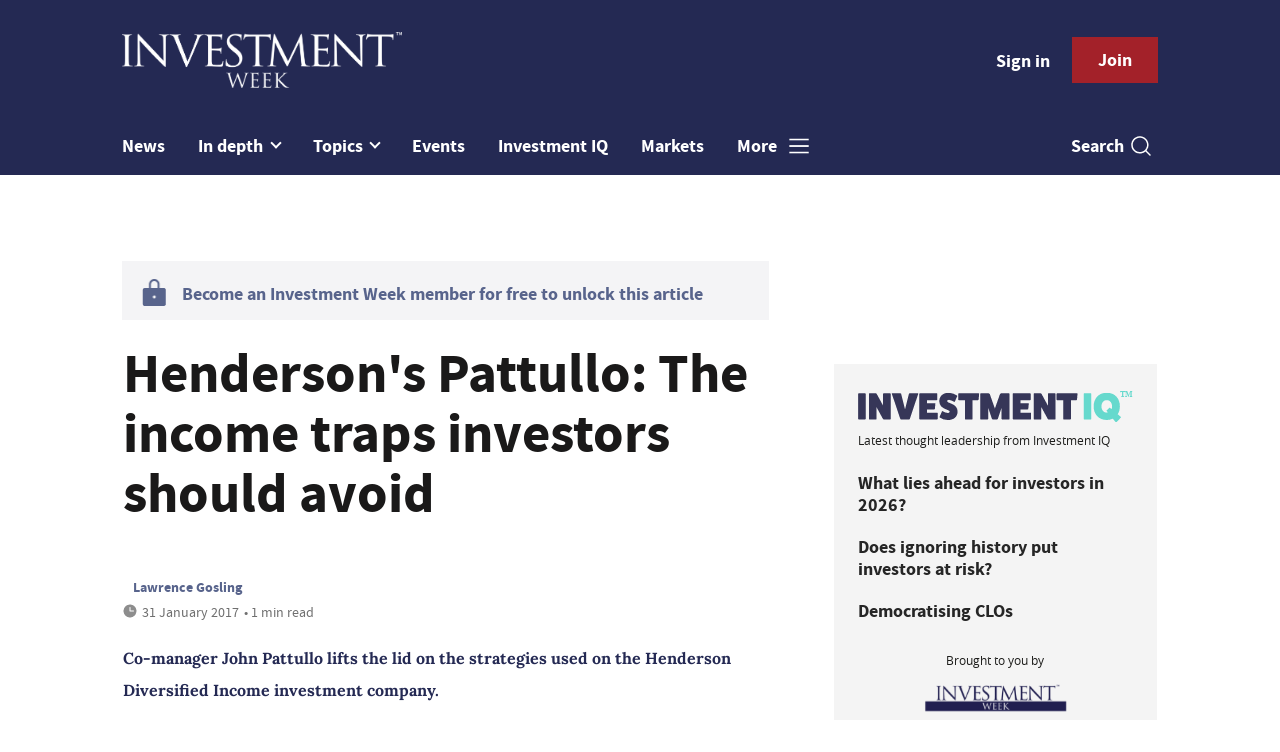

--- FILE ---
content_type: text/html; charset=utf-8
request_url: https://www.investmentweek.co.uk/investment-week/interview/3003669/hendersons-pattullo-income-traps-investors-avoid
body_size: 11351
content:
<!DOCTYPE html>
<html lang="en">
<head>
    <meta name="Powered By" content="Kreatio Platform" />
  <link rel="canonical" href="https://www.investmentweek.co.uk/investment-week/interview/3003669/hendersons-pattullo-income-traps-investors-avoid"/>
  



	<script>
		universal_variable_string = '{"page":{"url":"https://www.investmentweek.co.uk/investment-week/interview/3003669/hendersons-pattullo-income-traps-investors-avoid","title":"Henderson\u0026#39;s Pattullo: The income traps investors should avoid","description":"Co-manager John Pattullo lifts the lid on the strategies used on the Henderson Diversified Income investment company.  ","type":"article","category":"bonds","premain":"investment","parentcategory":"investment","id":"3003669","environment":"live","site":"Investment Week","platform":"Desktop","subtype":null},"content":{"article":"interview","source":"Investment Week","author":"lawrence-gosling","medium":"video","published":"2017-01-31T16:19:00+00:00","tag":["henderson-diversified-income","fund-manager-views","high-yield","investment-grade-bonds","secured-loans"],"image":null,"restriction":"default","barrier":"yes","content_word_count":30}}';
	</script>


    <!-- Start SourcePoint Script -->
    <script>
        !function () { var e = function () { var e, t = "__tcfapiLocator", a = [], n = window; for (; n;) { try { if (n.frames[t]) { e = n; break } } catch (e) { } if (n === window.top) break; n = n.parent } e || (!function e() { var a = n.document, r = !!n.frames[t]; if (!r) if (a.body) { var i = a.createElement("iframe"); i.style.cssText = "display:none", i.name = t, a.body.appendChild(i) } else setTimeout(e, 5); return !r }(), n.__tcfapi = function () { for (var e, t = arguments.length, n = new Array(t), r = 0; r < t; r++)n[r] = arguments[r]; if (!n.length) return a; if ("setGdprApplies" === n[0]) n.length > 3 && 2 === parseInt(n[1], 10) && "boolean" == typeof n[3] && (e = n[3], "function" == typeof n[2] && n[2]("set", !0)); else if ("ping" === n[0]) { var i = { gdprApplies: e, cmpLoaded: !1, cmpStatus: "stub" }; "function" == typeof n[2] && n[2](i) } else a.push(n) }, n.addEventListener("message", (function (e) { var t = "string" == typeof e.data, a = {}; try { a = t ? JSON.parse(e.data) : e.data } catch (e) { } var n = a.__tcfapiCall; n && window.__tcfapi(n.command, n.version, (function (a, r) { var i = { __tcfapiReturn: { returnValue: a, success: r, callId: n.callId } }; t && (i = JSON.stringify(i)), e.source.postMessage(i, "*") }), n.parameter) }), !1)) }; "undefined" != typeof module ? module.exports = e : e() }();
    </script>

    <script>
        window._sp_ = {
            config: {
                accountId: 1649,
                baseEndpoint: 'https://spcmp.investmentweek.co.uk',
            }
        }

    </script>
    <script src="https://spcmp.investmentweek.co.uk/wrapperMessagingWithoutDetection.js"></script>
    <!-- End SourcePoint Script -->
  <!-- Google Tag Manager -->
  <script>(function(w,d,s,l,i){w[l]=w[l]||[];w[l].push({'gtm.start':
          new Date().getTime(),event:'gtm.js'});var f=d.getElementsByTagName(s)[0],
      j=d.createElement(s),dl=l!='dataLayer'?'&l='+l:'';j.async=true;j.src=
      'https://www.googletagmanager.com/gtm.js?id='+i+dl;f.parentNode.insertBefore(j,f);
  })(window,document,'script','dataLayer','GTM-N4ZFCM4');</script>
  <!-- End Google Tag Manager -->
    <link rel="syndication-source" href="/investment-week/interview/3003669/hendersons-pattullo-income-traps-investors-avoid" >
  <link rel="original-source" href="/investment-week/interview/3003669/hendersons-pattullo-income-traps-investors-avoid" >
<meta http-equiv="Content-Type" content="text/html;charset=utf-8">
<meta http-equiv="X-UA-Compatible" content="IE=Edge">
<meta name="viewport" content="width=device-width, initial-scale=1.0">
<meta name="format-detection" content="telephone=no">
<meta name="HandheldFriendly" content="True">
  <meta name="google-site-verification" content="dBQgJjCn1D3XyBJ35UIYzLXrDUDJAqChZfC6UzCpSDI" />





<title>Henderson&#39;s Pattullo: The income traps investors should avoid</title>
  <meta name="description" content="Co-manager John Pattullo lifts the lid on the strategies used on the Henderson Diversified Income investment company.  "></meta>
  <meta name="keywords" content="HENDERSON DIVERSIFIED INCOME, fund manager views, high yield, investment grade bonds, secured loans"></meta>
<meta name="generator" content="Kreatio Platform"/>

  <meta name="DCSext.topics" content="henderson-diversified-income;fund-manager-views;high-yield;investment-grade-bonds;secured-loans">
  <meta property="article:modified_time" content="2019-08-08T16:41:26+01:00" >
  <meta property="article:published_time" content="2017-01-31T16:19:00+00:00">
  <meta name="news_keywords" content="Bonds ,HENDERSON DIVERSIFIED INCOME,fund manager views,high yield,investment grade bonds,secured loans">
	<meta http-equiv="Set-Cookie" content="last_visited_page=/investment-week/interview/3003669/hendersons-pattullo-income-traps-investors-avoid;path=/;expires=2026-01-19 02:25:22 +0000;domain=.investmentweek.co.uk;">
    <meta http-equiv="Set-Cookie" content="last_visited_page=/investment-week/interview/3003669/hendersons-pattullo-income-traps-investors-avoid;path=/;expires=2026-01-19 02:25:22 +0000;domain=.investmentweek.co.uk;">

<link href="//assets.kreatio.net/iw_redesign/png/favicons/apple-touch-icon.png" rel="apple-touch-icon" sizes="57x57">
<link href="//assets.kreatio.net/iw_redesign/png/favicons/apple-touch-icon-76x76.png" rel="apple-touch-icon" sizes="76x76">
<link href="//assets.kreatio.net/iw_redesign/png/favicons/apple-touch-icon-120x120.png" rel="apple-touch-icon" sizes="120x120">
<link href="//assets.kreatio.net/iw_redesign/png/favicons/apple-touch-icon-152x152.png" rel="apple-touch-icon" sizes="152x152">
<link href="//assets.kreatio.net/iw_redesign/png/favicons/apple-touch-icon-180x180.png" rel="apple-touch-icon" sizes="180x180">
<link href="//assets.kreatio.net/iw_redesign/png/favicons/icon-hires.png" rel="icon" sizes="192x192">
<link href="//assets.kreatio.net/iw_redesign/png/favicons/icon-normal.png" rel="icon" sizes="128x128">
<link href="//assets.kreatio.net/iw_redesign/png/favicons/32x32.ico" rel="shortcut icon" type="image/png">
<meta name="msapplication-TileImage" content="https://www.investmentweek.co.uk/png/favicons/mstile-144x144.png?100518">
<meta name="msapplication-TileColor" content="#171864">
<meta property="og:title" content="Henderson's Pattullo: The income traps investors should avoid ">
<meta property="og:type" content="article">
<meta property="og:url" content="https://www.investmentweek.co.uk/investment-week/interview/3003669/hendersons-pattullo-income-traps-investors-avoid">
  <meta property="og:image" content="https://assets.incisivemedia.com/production/iw/images/branding_logo.png">
<meta property="og:site_name" content="//www.investmentweek.co.uk/">
  <meta property="og:description" content="Co-manager John Pattullo lifts the lid on the strategies used on the Henderson Diversified Income investment company.  ">
  <meta name="fb:page_id" content="212287825451215" />  <meta name="fb:admins" content="100001971861289" />  <meta name="twitter:card" content="summary_large_image" />  <meta name="twitter:domain" content="//www.investmentweek.co.uk/" />  <meta name="twitter:url" content="https://www.investmentweek.co.uk/investment-week/interview/3003669/hendersons-pattullo-income-traps-investors-avoid" />  <meta name="twitter:image" content="https://assets.incisivemedia.com/production/iw/images/branding_logo.png" />  <meta name="twitter:description" content="Co-manager John Pattullo lifts the lid on the strategies used on the Henderson Diversified Income investment company." />  <meta itemprop="description" content="Co-manager John Pattullo lifts the lid on the strategies used on the Henderson Diversified Income investment company.  ">
  <meta itemprop="image" content="https://assets.incisivemedia.com/production/iw/images/branding_logo.png">
<link rel="preconnect" href="https://assets.kreatio.net/iw_redesign">
<link rel="preconnect" href="https://www.incisive-events.com">
<link rel="preconnect" href="https://www.google-analytics.com">
<link rel="preconnect" href="https://www.googletagservices.com">
<link rel="preconnect" href="https://tpc.googlesyndication.com">
<link rel="preconnect" href="https://adservice.google.com">
<link rel="preconnect" href="https://adservice.google.co.uk">
<link rel="preconnect" href="https://js-agent.newrelic.com">
<link rel="preconnect" href="https://bam.nr-data.net">
<link rel="preconnect" href="https://d1l6p2sc9645hc.cloudfront.net">
<link rel="preconnect" href="https://data.gosquared.com">
<link rel="preconnect" href="https://data2.gosquared.com">
<link rel="preconnect" href="https://script.crazyegg.com">
<link rel="preconnect" href="https://cdn.adsafeprotected.com">
<link rel="preconnect" href="https://static.adsafeprotected.com">
<link rel="preconnect" href="https://pixel.adsafeprotected.com">
<link rel="preconnect" href="https://fw.adsafeprotected.com">
<link rel="preconnect" href="https://s0.2mdn.net">
<link rel="preconnect" href="https://asset.pagefair.com">
<link rel="preconnect" href="https://asset.pagefair.net">
<link rel="preconnect" href="https://stats.pagefair.com">
<link rel="preconnect" href="https://securepubads.g.doubleclick.net">
<link rel="preconnect" href="https://stats.g.doubleclick.net">
<link rel="preconnect" href="https://tag.onscroll.com">


    <link href="//assets.investmentweek.co.uk/cdn/ux2021/live/investment-week/styles/styles.css" media="all" rel="stylesheet" type="text/css">
  <link rel="stylesheet" media="all" href="https://assets.kreatio.net/iw_redesign/application-9c7fc8228116ec6cba2ea80a3df0ffab49d4c98ea4184697de68b91a5c25cc45.css">

  <script>
    (function(H){H.className=H.className.replace(/\bno-js\b/,'')})(document.documentElement);
    (function(H){H.className=H.className.replace(/\bno-svg\b/,'')})(document.documentElement);
</script>

  <script src="https://assets.investmentweek.co.uk/cdn/ux2021/live/investment-week/scripts/jquery.min.js"></script>

  <script src='//assets.investmentweek.co.uk/cdn/ux2021/javascript/live/investment_week/javascript-investment_week.head.min.js'></script>

    <script src="//assets.investmentweek.co.uk/cdn/ux2021/live/investment-week/scripts/function.js"></script>
    <script src="//assets.investmentweek.co.uk/cdn/ux2021/live/investment-week/scripts/tracking.js"></script>
</head>
<body >
<!-- Google Tag Manager (noscript) -->
<noscript><iframe src="https://www.googletagmanager.com/ns.html?id=GTM-N4ZFCM4"
                  height="0" width="0" style="display:none;visibility:hidden"></iframe></noscript>
<!-- End Google Tag Manager (noscript) -->
<div itemscope itemtype="http://schema.org/Article" id="wrapper">
  <div id="rdm-above-header"></div>
  <div class="site-topper-ad">
  <div id="rdm-site-topper"></div>
</div>
<div id="rdm-wallpaper" class="ad-slot-wallpaper"></div>
<div id="rdm-above-login-buttons-one"></div>
<div id="rdm-above-login-buttons-two"></div>
  <!-- Component :: Header-User-Login--> 
<div class="top_header bhide-768">
  <div class="container-fluid">
    <span class="logo">
      <a href="/">
          <img alt="investment_logo" src="https://assets.kreatio.net/iw_redesign/svg/iw22-logo.svg" width="280">
      </a>
    </span>
    <div class="login_bar" id="login">
      <a href="/userlogin" class="btn btn-link signin">
        Sign in</a>
      <a href="https://www.investmentweek.co.uk/join" class="btn btn-primary" role="button" aria-pressed="true">Join</a>
    </div>
    <div class="logged_bar" id="user" style="display: none">
      <a href="/manage_account#myaccount" class="user-info"></a>
      <ul class="header-tools-content individual" style="display: none">
        <li>
          <ul class="user-menu">
            <li><a class="account-user-link" title="Newsletters" href="/manage_account#myaccount">My account</a>
            </li>
            <li><a class="sign-out-user-link" title="Sign out" href="/logout">Sign out</a></li>
          </ul>
        </li>
      </ul>
      <ul class="header-tools-content institutional" style="display: none;">
        <li>
          <div class="corporate-menu-information">
            <p class="corporate-menu-information-introduction">You are currently
              accessing Investment Week via your
              Enterprise account.</p>
            <p>If you already have an account please use the link below to
              <a title="Sign in" href="https://www.investmentweek.co.uk/userlogin">sign in</a>.</p>
            <p>If you have any problems with your access or would like to request an individual access account please
              contact our customer service team.</p>
            <p>Phone: <a href="tel:+441858438800">+44 (0) 1858 438800</a></p>
            <p>Email: <a href="/cdn-cgi/l/email-protection#d3b0a6a0a7bcbeb6a1a0b6a1a5bab0b6a093babdb0baa0baa5b6beb6b7bab2fdb0bcbe"><span class="__cf_email__" data-cfemail="bbd8cec8cfd4d6dec9c8dec9cdd2d8dec8fbd2d5d8d2c8d2cdded6dedfd2da95d8d4d6">[email&#160;protected]</span></a></p>
          </div>

          <ul class="user-menu">
            <li><a class="sign-in-user-link" title="Sign in" href="/userlogin">Sign in</a></li>
          </ul>
        </li>
      </ul>
    </div>
  </div>
</div>


  <!-- Component :: Header-Main-Navigation--> 
<nav class="navbar navbar-default navbar-trans navbar-expand-lg sticky-menu">
  <div class="container-fluid search-dropdown">
    <div class="bshow-768">
  <div class="nav-logo">
    <a href="/">
        <img alt="logo" src="https://assets.kreatio.net/iw_redesign/svg/iw22-logo.svg" width="160">
    </a>
  </div>
</div>
<div class="menu-right">
  <div class="mobile-search">
    <ul>
      <li class="nav-item dropdown">
        <a class="nav-link dropdown-toggle search-icon-dropdown" href="#" role="button" data-toggle="dropdown" aria-haspopup="true" aria-expanded="false">
            <span><img alt="logo" src="https://assets.kreatio.net/iw_redesign/png/search.png"></span></a>
          <div class="dropdown-menu">
            <div class="container-fluid mob-dropdown-search">
              <div class="search-container ">
                <p>Search Investment Week</p>
                <form id="search_form" action="/search" accept-charset="UTF-8" method="get">
                  <input id="search_header1" type="search" name="query" value="" required="" class="dropdown-searchbox" placeholder="Search here...">
                  <input type="hidden" name="per_page" id="per_page1" value="24" class="hidden_style">
                  <input type="hidden" name="sort" id="sort1" value="relevance1" class="hidden_style">
                  <input type="hidden" name="date" id="date1" value="this_year" class="hidden_style">
                  <button type="submit" class="search-image-dropdown">Search
                    <span class="dropdown-search-icon">
                    <img alt="search_logo" src="https://assets.kreatio.net/iw_redesign/png/union.png">
                  </span>
                  </button>
</form>              </div>
              <div class="incisivemedia-mobile">
                <div class="search_sponsor_min">
                </div>
              </div>
            </div>
          </div>
          </li>
    </ul>
  </div>
  <button class="navbar-toggler collapsed" type="button" data-toggle="collapse" data-target="#navbarSupportedContent" aria-controls="navbarSupportedContent" aria-expanded="false" aria-label="Toggle navigation">
    <span class="navbar-toggler-icon"></span>
  </button>
</div>

    <div class="collapse navbar-collapse" id="navbarSupportedContent">
      <ul class="navbar-nav mr-auto">
      <li class="nav-item active">
        <a title="" class="nav-link" href="/type/news">News</a>
      </li>
        <li class="nav-item dropdown arrowfixed">
          <a class="nav-link dropdown-toggle " href="" role="button" data-toggle="dropdown" aria-haspopup="true" aria-expanded="false">
            In depth
          </a>
          <div class="dropdown-menu">
            <div class="container-fluid">
              <div class="tertiary-menup topic">
                  <!-- Component :: Indepth-menu--> 
<div class="main-navigation">
<h4><a href="https://www.investmentweek.co.uk/type/news-analysis">Analysis</a></h4>
</div>
<div class="main-navigation">
<h4><a href="https://www.investmentweek.co.uk/type/interview">Interviews</a></h4>
</div>
<div class="main-navigation">
<h4><a href="https://www.investmentweek.co.uk/category/multimedia">Video</a></h4>
</div>
<div class="main-navigation">
<h4><a href="https://www.investmentweek.co.uk/type/opinion">Opinion</a></h4>
</div>
<div class="main-navigation">
<h4><a href="https://www.investmentweek.co.uk/type/feature">Features</a></h4>
</div>
<div class="main-navigation">
<h4><a href="https://www.investmentweek.co.uk/type/sponsored">Partner Insight</a></h4>
</div>
<!--
<div class="main-navigation">
<h4><a href="https://www.investmentweek.co.uk/category/investment/funds">Funds</a></h4>
<div class="sub-part-navigation">
<ul class="sub-part-nav1">
<li><a href="https://www.investmentweek.co.uk/category/investment/funds/unit-trusts-oeics">Testing</a></li>
</ul>
</div>
</div>
-->




              </div>
            </div>
          </div>
        </li>
      <li class="nav-item dropdown arrowfixed">
        <a class="nav-link dropdown-toggle " href="#" role="button" data-toggle="dropdown" aria-haspopup="true" aria-expanded="false">
          Topics
        </a>
        <div class="dropdown-menu">
          <div class="container-fluid">
            <div class="tertiary-menup topic">
                <!-- Component :: topics-menu--> 
<div class="container-fluid">
<div class="tertiary-menup">
<div class="main-navigation">
<h4><a href="https://www.investmentweek.co.uk/category/industry">Industry</a></h4>
<div class="sub-part-navigation">
<ul class="sub-part-nav1">
<li><a href="https://www.investmentweek.co.uk/category/wealth-management">Wealth management</a></li>
<li><a href="https://www.investmentweek.co.uk/tag/asset-management">Asset management</a></li>
<li><a href="https://www.investmentweek.co.uk/category/investment/people-moves">People moves</a></li>
</ul>
</div>
</div>
<div class="main-navigation">
<h4><a href="https://www.investmentweek.co.uk/category/investment/regulation">Regulation</a></h4>
</div>
<div class="main-navigation">
<h4><a href="https://www.investmentweek.co.uk/category/investment/funds">Funds</a></h4>
<div class="sub-part-navigation">
<ul>
<li><a href="https://www.investmentweek.co.uk/category/investment/funds/investment-trusts">Investment trusts</a></li>
<li><a href="https://www.investmentweek.co.uk/category/investment/funds/etfs">ETFs</a></li>
<li><a href="https://www.investmentweek.co.uk/category/investment/funds/vcts-eis">VCT/EIS</a></li>
</ul>
</div>
</div>
<div class="main-navigation">
<h4><a href="https://www.investmentweek.co.uk/category/investment/equities">Equities</a></h4>
</div>
<div class="main-navigation">
<h4><a href="https://www.investmentweek.co.uk/category/fixed-income">Fixed<br>income</a></h4>
</div>
<div class="main-navigation">
<h4><a href="https://www.investmentweek.co.uk/category/investment/multi-asset">Multi-asset</a></h4>
<div class="sub-part-navigation">
<ul>
<li><a href="https://www.investmentweek.co.uk/tag/mps">MPS</a></li>
</ul>
</div>
</div>
<div class="main-navigation">
<h4><a href="https://www.investmentweek.co.uk/category/investment/multi-asset/alternatives">Alternatives</a></h4>
<div class="sub-part-navigation">
<ul>
<li><a href="https://www.investmentweek.co.uk/tag/private-markets">Private markets</a></li>
</ul>
</div>
</div>
<div class="main-navigation">
<h4><a href="https://www.investmentweek.co.uk/category/esg">Sustainable and<br>ESG Investing</a></h4>
</div>
</div>
</div>




            </div>
          </div>
        </div>
      </li>
      <li class="nav-item active">
        <a title="" class="nav-link" href="/events">Events</a>
      </li>
      <li class="nav-item active">
        <a href="https://www.investmentiq.co.uk/" target="_blank" title="" class="nav-link">Investment IQ</a>
      </li>
      <li class="nav-item active">
        <a title="" class="nav-link" href="/category/investment/markets">Markets</a>
      </li>
  <li class="nav-item dropdown hamburger">
    <a class="nav-link dropdown-toggle" href="#" role="button" data-toggle="dropdown" aria-haspopup="true" aria-expanded="false">
      More
    </a>
    <div class="dropdown-menu more-dropdownp ">
        <!-- Component :: more-menu--> 
<div class="container-fluid">
<div class="tertiary-menup">
<div class="main-navigation">
<h4>Contact</h4>
<div class="sub-part-navigation">
<ul class="sub-part-nav1">
<li><a href="https://www.investmentweek.co.uk/contacts">Contact us</a></li>
<!--
<li><a href="https://www.investmentweek.co.uk/about">About us</a></li>
-->
</ul>
</div>
</div>
<div class="main-navigation">
<h4>Sister publications</h4>
<div class="sub-part-navigation">
<ul>
<li><a href="https://www.businessgreen.com/">BusinessGreen</a></li>
<li><a href="https://www.professionaladviser.com/">Professional Adviser</a></li>
<li><a href="https://www.professionalpensions.com/">Professional Pensions</a></li>
<li><a href="https://www.covermagazine.co.uk/">COVER</a></li>
<li><a href="https://thefsforum.co.uk/">The Financial Services Forum</a></li>
<li><a href="https://view.investmentweek.co.uk/schroders-give-yourself-a-heightened-perspective/p/1">Schroders Active Edge hub</a></li>
<li><a target="_blank" href="https://view.investmentweek.co.uk/navigating-a-higher-yield-world/p/1" rel="noopener">Fixed Income Hub</a></li>
<li><a href="https://www.investmentweek.co.uk/sponsored-hub-sponsored-budget-insight-zone">Budget Insight Zone</a></li>
</ul>
</div>
</div>
<div class="main-navigation">
<h4>Authors</h4>
<div class="sub-part-navigation">
<ul>
<li><a href="https://www.investmentweek.co.uk/author/14a7b467-5e83-4bb7-ad2b-8f13473e3acf/katrina-lloyd">Katrina Lloyd</a></li>
<li><a href="https://www.investmentweek.co.uk/author/5f9db4e9-cc01-4e54-b05d-ae671570b4c6/eve-maddock-jones">Eve Maddock-Jones</a></li>
<li><a href="https://www.investmentweek.co.uk/author/16413826-71c9-4dc4-ad3e-749aae0dcd07/cristian-angeloni">Cristian Angeloni</a></li>
<li><a href="https://www.investmentweek.co.uk/author/b7b4ff05-d75c-9c25-8455-b5870c869a8b/linus-uhlig">Linus Uhlig</a></li>
<li><a href="https://www.investmentweek.co.uk/author/5b6075af-5e56-4440-b177-f9a3a8a9b152/patrick-brusnahan">Patrick Brusnahan</a></li>
<li><a href="https://www.investmentweek.co.uk/author/ab6a0d68-3231-3096-7cee-2f9a7bccf030/maria-nicholls">Maria Nicholls</a></li>
<li><a href="https://www.investmentweek.co.uk/author/1de3646f-bb1d-4e94-8766-0f5d3eff8a1f/michael-nelson">Michael Nelson</a></li>
</ul>
</div>
</div>
</div>
</div>




    </div>
  </li>
</ul>

      <ul class="desktop_search">
  <li class="nav-item dropdown dd-hide-arrow">
    <a class="nav-link dropdown-toggle" href="#" role="button" data-toggle="dropdown" aria-haspopup="true" aria-expanded="false">
      Search<span><img alt="logo" src="https://assets.kreatio.net/iw_redesign/png/search.png"></span>
    </a>
    <div class="dropdown-menu" >
      <div class="container-fluid search-box">
        <div class="search_sponsor_max">
        </div>
        <div class="search-container ">
          <p>Search Investment Week</p>
          <form id="search_form_bottom" action="/search" accept-charset="UTF-8" method="get">
            <input id="search_header" type="search" name="query" value="" required="" class="dropdown-searchbox" placeholder="Search here..." >
            <input type="hidden" name="per_page" id="per_page" value="24" class="hidden_style">
            <input type="hidden" name="sort" id="sort" value="relevance1" class="hidden_style">
            <input type="hidden" name="date" id="date" value="this_year" class="hidden_style">
            <button type="submit" class="search-image-dropdown">Search<span class="dropdown-search-icon"><img alt="search_logo" src="https://assets.kreatio.net/iw_redesign/png/union.png"></span></button>
</form>        </div>
        <a href="javascript:void(0)" class="close_search"><img alt="x" src="https://assets.kreatio.net/iw_redesign/png/cross.png"></a>
      </div>
    </div>
  </li>
  <li class="nav-item sponsor-logo" id="search_sponsor_nav">
  </li>
</ul>

      <div class="mobile_view">
      <div class="login_bar_nav" id="login_nav">
      <a class="btn btn-primary join_button_nav" href="https://www.investmentweek.co.uk/join" role="button">Join</a>
      <a href="/userlogin" class="btn btn-link signin">Sign in</a>
    </div>
  <div class="logged_bar" id="user_nav" style="display: none">
    <a href="/manage_account#myaccount" class="user-info"></a>
    <div id="rdm-above-user-menu">&nbsp;</div>
    <ul class="header-tools-content individual" style="display: none">
      <li>
        <ul class="user-menu">
          <li><a class="account-user-link" title="Newsletters" href="/manage_account#myaccount">My account</a></li>
          <li><a class="sign-out-user-link" title="Sign out" href="/logout">Sign out</a></li>
        </ul>
      </li>
    </ul>
    <ul class="header-tools-content institutional" style="display: none;">
      <li>
        <div class="corporate-menu-information">
          <p class="corporate-menu-information-introduction">You are currently accessing Investment Week via your Enterprise account.</p>
          <p>If you already have an account please use the link below to <a title="Sign in" href="//www.investmentweek.co.uk/userlogin">sign in</a>.</p>
          <p>If you have any problems with your access or would like to request an individual access account please contact our customer service team.</p>
          <p>Phone: <a href="tel:+441858438800">+44 (0) 1858 438800</a></p>
          <p>Email: <a href="/cdn-cgi/l/email-protection#2c4f595f584341495e5f495e5a454f495f6c45424f455f455a49414948454d024f4341"><span class="__cf_email__" data-cfemail="c5a6b0b6b1aaa8a0b7b6a0b7b3aca6a0b685acaba6acb6acb3a0a8a0a1aca4eba6aaa8">[email&#160;protected]</span></a></p>
        </div>
        <ul class="user-menu">
          <li><a class="sign-in-user-link" title="Sign in" href="/userlogin">Sign in</a></li>
          <li><a href="/userlogin" class="btn btn-link signin">Sign in</a></li>
        </ul>
      </li>
    </ul>
  </div>
</div>

    </div>
  </div>
</nav>


  <div class="container-fluid">
  <div class="notice-slot-full-below-header  bhide-768 notice-block">
    <div id="rdm-below-header"></div>
    <div class="notice-text"></div>
  </div>
</div>


  <div class="wrapper-container article-page ajax_search" >
    	  <div class="container-fluid bhide-768">
    <ul class="premium-article-list">
      <li class="medium-emphasis">
        <img alt="Lock-icon" src="https://assets.kreatio.net/iw_redesign/png/lock.png">
        <a href="https://www.investmentweek.co.uk/join">
          Become an Investment Week member for free to unlock this article
        </a>
      </li>
    </ul>
  </div>


	<div class="container-fluid">
		<div class="row">
			<div class="common-left-hand-block col-lg-8 barrier-hide">
				<div class="article-head-block">
					<h1 itemprop="name">Henderson&#39;s Pattullo: The income traps investors should avoid</h1>
					    <div class="author">
    <div class="author-right ">
      <span itemprop="author" itemscope itemtype="http://schema.org/Person">
      <div itemprop="name" class="author-name">
        <a href="/author/85d9f3c3-01f3-444f-8104-ee32c008fbb3/lawrence-gosling">Lawrence Gosling</a>
      </div>
      </span>
      <div class="published">
        <img alt="clock" src="https://assets.kreatio.net/iw_redesign/svg/clock.svg">

        <span itemprop="datePublished" content="2017-01-31">
                 31 January 2017
        </span> •
        1 min read
      </div>
    </div>
  </div>


					<div class="social-heading">
					</div>
					<div id="rdm-rhc-below-article-share-top"></div>
				</div>
				<div class="article-content-block">
						<h4 class="article-sub-head summary">Co-manager John Pattullo lifts the lid on the strategies used on the Henderson Diversified Income investment company.  </h4>
					<div id="rdm-rhc-below-article-summary"></div>
					    <div id="d-wrapper">
    <div class="zig-zag-bottom zig-zag-top">
      <div class="join-investment-week zig-zag">
        <p>To continue reading this article...</p>
        <h4>Join Investment Week for free</h4>
        <div class="signup-for-members-only">Signup and gain exclusive members-only insights - all free of charge!<span class="drop-down"></span></div>
<div class="investment-week-points insights-toggle">
<ul>
<li>Unlimited access to real-time news, analysis and opinion from the investment industry, including the Sustainable Hub covering fund news from the ESG space</li>
<li>Get ahead of regulatory and technological changes affecting fund management</li>
<li>Important and breaking news stories selected by the editors delivered straight to your inbox each day</li>
<li>Weekly members-only newsletter with exclusive opinion pieces from leading industry experts</li>
<li>Be the first to hear about our extensive events schedule and awards programmes</li>
</ul>
</div>
<p><a class="investment-week-join-now btn-primary-dark" href="/join">Join now</a></p>
<h4>&nbsp;</h4>
<h4>Already an Investment Week <br />member?</h4>
<p><a class="investment-week-join-now btn-primary-dark " href="/userlogin"> Login </a></p>
      </div>
    </div>
  </div>


					<div class="pagination-article pagination-locked">
					</div>
						<div id="rdm-rhc-below-article-prev-next"></div>
				</div>
			</div>
			<div class="common-right-hand-block col-lg-4">
  <div class="mtop bhide-768">
    <div class="notice-slot-sidebar-big notice-block">
        <div id="rdm-below-key-points"></div>
    </div>
  </div>
    <!-- Component :: Mining-IIQ-Component--> 
<div class="remote_component" id = b61f4e69-aae0-04dc-a05a-37ab60d532a3  data_page_id=d8f1ad8c-55c2-44d0-afad-d1ba54eeb45f data_cache_scope=page_context data_page_no=></div>


      <div class="author-spotlight-block">
      <div class="author-spotlight high-emphasis">
        <div class="author-details">
          
          <div class="author-details-content">
            <h5>Author spotlight</h5>
            <h4><a href="/author/85d9f3c3-01f3-444f-8104-ee32c008fbb3/lawrence-gosling">Lawrence Gosling</a></h4>
          </div>
        </div>
        <p></p>
        <div class="button">
          <a class="btn btn-secondary-dark" role="button" aria-pressed="true" href="/author/85d9f3c3-01f3-444f-8104-ee32c008fbb3/lawrence-gosling">View profile</a>
        </div>
      </div>
      <div class="spotlight-content medium-emphasis">
          <div class="author-more">
              <h6>More from Lawrence Gosling</h6>
            <p>
              <a href="/investment-week/opinion/3029389/goslings-grouse-age-decumulation">Gosling&#39;s Grouse: Age of decumulation</a>
            </p>
          </div>
          <div class="author-more-next">
            <p>
              <a href="/investment-week/opinion/3024638/goslings-grouse-psychology-investors">Gosling&#39;s Grouse: The psychology of investors</a>
            </p>
          </div>
      </div>
    </div>

    <div class="mtop bhide-768 second-ad">
      <div class="notice-slot-sidebar-big notice-block">
        <div id="rdm-rhc-below-author-spotlight"></div>
      </div>
    </div>
</div>

		</div>
	</div>
	<div class="container-fluid">
		<div id="rdm-barrier-billboard"></div>
	</div>

  <!-- Component :: More-On-Category--> 
  <div class="container-fluid more-on" id="more-on">
    <h2>More on Bonds</h2>
    <div class="row">
        <div class="big-article-Vlist col-lg-4 col-md-4 col-sm-12 col-12">
          <div class="big-article-left">
            <div class="">
                <a href="/interview/4523761/big-interview-jpmams-iain-stealey-expecting-fiscal-expansion-everywhere"><img alt=" The Big Interview: JPMAM&#39;s Iain Stealey is expecting fiscal expansion &#39;everywhere&#39; " src="https://image.chitra.live/api/v1/wps/6e53da6/53c976d6-f444-4643-8a72-ffeb745e157b/13/Big-Interview-JPMAM-roi-1-323x202.jpg" /><span class="audio-video-img"><span class="icon"></span></span></a>

            </div>
          </div>
          <div class="big-article-right">
            <div class="category ">
              <a href="/category/investment/bonds">Bonds</a>

            </div>
            <h4>    <a title=" The Big Interview: JPMAM&#39;s Iain Stealey is expecting fiscal expansion &#39;everywhere&#39; " class="lock" href="/interview/4523761/big-interview-jpmams-iain-stealey-expecting-fiscal-expansion-everywhere"> The Big Interview: JPMAM&#39;s Iain Stealey is expecting fiscal expansion &#39;everywhere&#39; </a>
 </h4>
            
            <p>If 2025 was finally the ‘year of the bond’</p>
            <div class="author">
                <a title="Eve Maddock-Jones" href="/author/5f9db4e9-cc01-4e54-b05d-ae671570b4c6/eve-maddock-jones"><img alt="Eve Maddock-Jones" src="https://image.chitra.live/api/v1/wps/1a2b61b/efac99a4-2194-41cf-b3ad-f196b2a3eee4/0/Eve-Maddock-Jones-107-Edit-roi-1-24x24.jpg" /></a>
                <div class="author-name">
                  <a href="/author/5f9db4e9-cc01-4e54-b05d-ae671570b4c6/eve-maddock-jones">Eve Maddock-Jones</a>
                </div>
              <div class="published">
                <img alt="clock" src="https://assets.kreatio.net/iw_redesign/svg/clock.svg">

                  09 January 2026
 •
                4 min read
              </div>
            </div>
          </div>
        </div>
        <div class="big-article-Vlist col-lg-4 col-md-4 col-sm-12 col-12">
          <div class="big-article-left">
            <div class="">
                <a href="/opinion/4523438/rowe-prices-ritu-vohora-charting-course-yield-amid-fiscal-shifts"><img alt="T. Rowe Price&#39;s Ritu Vohora: Charting a course for yield amid fiscal shifts" src="https://image.chitra.live/api/v1/wps/1fcdd4d/6376afca-6acf-4385-980d-9698cb7b8143/7/VOHORA-Ritu-T-Rowe-Price-2021-roi-1-323x202.jpg" /><span class="audio-video-img"><span class="icon"></span></span></a>

            </div>
          </div>
          <div class="big-article-right">
            <div class="category ">
              <a href="/category/investment/bonds">Bonds</a>

            </div>
            <h4>    <a title="T. Rowe Price&#39;s Ritu Vohora: Charting a course for yield amid fiscal shifts" class="lock" href="/opinion/4523438/rowe-prices-ritu-vohora-charting-course-yield-amid-fiscal-shifts">T. Rowe Price&#39;s Ritu Vohora: Charting a course for yield amid fiscal shifts</a>
 </h4>
            
            <p>Challenges for central banks</p>
            <div class="author">
                <div class="author-name ">
                  Ritu Vohora 
                </div>
              <div class="published">
                <img alt="clock" src="https://assets.kreatio.net/iw_redesign/svg/clock.svg">

                  08 January 2026
 •
                4 min read
              </div>
            </div>
          </div>
        </div>
        <div class="big-article-Vlist col-lg-4 col-md-4 col-sm-12 col-12">
          <div class="big-article-left">
            <div class="">
                <a href="/discussion/4522211/event-voice-artemis-david-ennett-bond-markets"><img alt="Event voice: Artemis&#39; David Ennett on bond markets" src="https://image.chitra.live/api/v1/wps/7c8c611/f0f646d3-6141-4527-9b23-e71e921f7a6e/5/Article-image-sizes-13-323x202.png" /><span class="audio-video-img"><span class="icon"></span></span></a>

            </div>
          </div>
          <div class="big-article-right">
            <div class="category ">
              <a href="/category/investment/bonds">Bonds</a>

            </div>
            <h4>    <a title="Event voice: Artemis&#39; David Ennett on bond markets" class="" href="/discussion/4522211/event-voice-artemis-david-ennett-bond-markets">Event voice: Artemis&#39; David Ennett on bond markets</a>
 </h4>
            
            <p>Following the consensus is often not the best way to navigate bond markets, argues David Ennett. Investors need an active, flexible fixed-income strategy that seeks opportunity where returns are emerging, not where the herd is already gathered</p>
            <div class="author">
                <div class="author-name ">
                  David Ennett, Fund Manager, Artemis
                </div>
              <div class="published">
                <img alt="clock" src="https://assets.kreatio.net/iw_redesign/svg/clock.svg">

                  02 December 2025
 •
                4 min read
              </div>
            </div>
          </div>
        </div>
    </div>
  </div>


<div class="container-fluid">
	<div class="notice-slot-full-below-header  notice-block">
		<div id="rdm-rhc-below-article-more-on"></div>
		<div class="notice-text"></div>
	</div>
</div>


  </div>
    <!-- TrustBox widget - Micro Review Count -->
<div id="trust-pilot" class="trustpilot-widget" data-locale="en-GB" data-template-id="5419b6a8b0d04a076446a9ad" data-businessunit-id="5ac619598ee85000019fa09a" data-style-height="24px" data-style-width="100%" data-theme="light"><a target="_blank" href="https://uk.trustpilot.com/review/www.investmentweek.co.uk" rel="noopener">Trustpilot</a></div>
<!-- End TrustBox widget -->
  <footer id="footer">
  <div class="container-fluid">
    <div class="row hr">
        <!-- Component :: footer-links--> 
<div class=" contact-us-block col-lg-6">
<div class=" order marginorder">
<ul class="adress">
<li><a href="/contacts" class="title">Contact Us</a></li>
<li><a href="https://www.incisivemedia.com/solutions/" class="title">Marketing Solutions</a></li>
<li><a href="https://www.incisivemedia.com/about/" class="title">About Incisive Media</a></li>
<li><a href="javascript:void(0)" class="title" onclick="window._sp_.loadPrivacyManagerModal(414643);">Privacy Settings</a></li>
</ul>
</div>
<div class="order  marginorder  tabview">
<ul class="adress">
<li><a href="https://www.incisivemedia.com/standard-terms-conditions/" class="title">Terms &amp; Conditions</a></li>
<li><a href="https://www.incisivemedia.com/standard-policies/" class="title">Policies</a></li>
<li><a href="https://www.incisivemedia.com/careers/" class="title">Careers</a></li>
</ul>
</div>
</div>




      <div class="col-lg-4 col-md-5 socialicons order mt-0 ">
  <div class="footerheading">FOLLOW US</div>
  <ul class="social">
      <li>
        <a href="https://www.youtube.com/channel/UCmv2caqjiygytZLR7ITwt9A" class="socialshareicon youtubeicon" target="_blank"></a>
      </li>
    <li>
      <a href="https://twitter.com/intent/follow?original_referer=https%3A%2F%2Fwww.investmentweek.co.uk%2F&amp;ref_src=twsrc%5Etfw%7Ctwcamp%5Ebuttonembed%7Ctwterm%5Efollow%7Ctwgr%5Eecosyl_&amp;region=follow_link&amp;screen_name=investmentweek" class="socialshareicon twitter40" target="_blank"></a>
    </li>
    <li>
      <a href="https://www.linkedin.com/company/investment-week" class="socialshareicon linkin40" target="_blank">
      </a>
    </li>
      <li class="bshow-575">
        <a href="https://www.facebook.com/Investment-Week-221759078589285" class="socialshareicon facebookicon" target="_blank">
        </a>
      </li>
    <li>
    </li>
  </ul>
</div>

    </div>
      <!-- Component :: footer-accreditations--> 
<div class="row row-reverse">
<div class=" contact-us-block socialiocns">
<div class="col-lg-8  margin-topicon mt-01 copyright">
<a title="Incisive Media" target="_blank" href="https://www.incisivemedia.com/" rel="noopener noreferrer"><img src="https://assets.incisivemedia.com/production/im_arc/images/im_arc_logo.png" alt="Incisive Media" width="230"> </a>
<p class="textcolor">© Incisive Business Media Limited, Published by Incisive Business Media Limited, New London House, 172 Drury Lane, London WC2B 5QR. Registered in England and Wales with company registration number 09178013. Part of Arc network, <a href="http://www.arc-network.com/" rel="noopener noreferrer">www.arc-network.com</a></p>
</div>
<div class="col-lg-4  footerbottom  ">
<div class="social">
<div class="heading footerheading">DIGITAL PUBLISHER OF THE YEAR</div>
<a href="http://www.incisivemedia.com/accreditations" class=""><img src="https://assets.incisivemedia.com/production/global/images/aop-logos.png" alt="right wallpaper ad"></a>
</div>
</div>
</div>
</div>




      <!-- Component :: footer-copyrights--> 


  </div>
</footer>
  <meta itemprop="url" content="https://www.www.investmentweek.co.uk/investment-week/interview/3003669/hendersons-pattullo-income-traps-investors-avoid">
  <span itemprop="publisher" itemscope itemtype="http://schema.org/Organization">
    <meta itemprop="name" content="Investment Week">
  </span>

</div>
<script data-cfasync="false" src="/cdn-cgi/scripts/5c5dd728/cloudflare-static/email-decode.min.js"></script><script src="https://assets.kreatio.net/iw_redesign/application-b1523226d47b2445e1d8.js"></script>
<script>
    function custom_method_for_search_image() {
        image_value = '';
        return image_value;
    }
</script>


<script>
    jQuery(document).ready(function () {
        $("#login").hover(function () {
            $(".login-offset").hide();
        });

        function showMyAccount() {
            $(".individual").show();
            $('.institutional').hide();
            $(".user-info").html('My account');
            $("#user").removeClass("main-top-institution");
        }

        function showWelcome() {
            $("#login").hide();
            $("#register").hide();
            $("#user").show();
            $(".user-info").html('Welcome');
            $("#user").addClass("main-top-institution");
        }
        
        $("#user").hover(function (event) {
            event.preventDefault();
            if (getCookie("institutional_login") == "true") {
                if (getCookie("logged_in") == "true") {
                    $(".individual").show();
                    $('.institutional').hide();
                } else {
                    $(".individual").hide();
                    $('.institutional').show();
                }
            } else {
                if (getCookie("logged_in") == "true") {
                    $(".individual").show();
                    $('.institutional').hide();
                }
            }
        });
    });
</script>

  <script>
      $(document).ready(function () {
          var currentBlock = location.href.split('#')[1];
          if (currentBlock != undefined) {
              pageScroll(currentBlock);
          }
      });

      $('.article-page-body-content li a').on('click', function () {

          pageScroll($(this).attr('href').split('#')[1]);

      });

      function pageScroll(currentLink) {
          var height = '49';
          var $winWidth = $(window).width();
          if ($winWidth > 991) {
              $('html,body').animate({scrollTop: $('#' + currentLink).offset().top - height}, 'slow');
          } else {
              $('html,body').animate({scrollTop: $('#' + currentLink).offset().top - 50}, 'slow');
          }
      }
  </script>

 <script src='//assets.investmentweek.co.uk/javascript/live/investment_week/javascript-investment_week.body.min.js'></script>


<div class="container"></div>
  <script>
      $(document).ready(function () {
          $('.expired-button').on('click', function (e) {
              e.preventDefault();
              $.ajax({
                  url: '/user/renew',
                  method: 'POST',
                  dataType: 'json',
                  data: {
                      article_id: '22a2e2ee-ba05-468e-b2c2-6734767452c8'
                  },
                  headers: {
                      'X-CSRF-Token': $('meta[name="csrf-token"]').attr('content')
                  },
                  success: function (response) {
                      if (response.redirect_url) {
                          if (window.Turbolinks && Turbolinks.visit) {
                              Turbolinks.clearCache();
                              Turbolinks.visit(response.redirect_url, {action: 'replace'});
                          } else {
                              window.location.href = response.redirect_url;
                          }
                      } else {
                          console.error("No redirect_url returned from server.");
                      }
                  },
                  error: function (xhr, status, error) {
                      console.error("AJAX error:", status, error);
                  }
              });
          });
      });
  </script>
<div class="kreatio-mostread" style="display:none">
    <img onerror="this.style.display=&#39;none&#39;" src="https://analytics-wrapper.kreatio.com/images/loading.gif?article_id=22a2e2ee-ba05-468e-b2c2-6734767452c8&amp;page_type=article_page" alt="Loading.gif?article id=22a2e2ee ba05 468e b2c2 6734767452c8&amp;page type=article page" />
  </div>

<script defer src="https://static.cloudflareinsights.com/beacon.min.js/vcd15cbe7772f49c399c6a5babf22c1241717689176015" integrity="sha512-ZpsOmlRQV6y907TI0dKBHq9Md29nnaEIPlkf84rnaERnq6zvWvPUqr2ft8M1aS28oN72PdrCzSjY4U6VaAw1EQ==" data-cf-beacon='{"rayId":"9c0289ab2c77b86e","version":"2025.9.1","serverTiming":{"name":{"cfExtPri":true,"cfEdge":true,"cfOrigin":true,"cfL4":true,"cfSpeedBrain":true,"cfCacheStatus":true}},"token":"7fd9bbb723204235b54d1cc5d25278f9","b":1}' crossorigin="anonymous"></script>
</body>
</html>


--- FILE ---
content_type: text/html; charset=utf-8
request_url: https://www.investmentweek.co.uk/get_remote_component?id=b61f4e69-aae0-04dc-a05a-37ab60d532a3&page_id=d8f1ad8c-55c2-44d0-afad-d1ba54eeb45f&page=
body_size: 235
content:
<!-- Component :: Mining-IIQ-Component--> 
  <div class="iiq-component-block">
    <div class="top-image-block">
      <a href="https://www.investmentiq.co.uk/asset-search?query=&sort=relevance&content_interest_1=Investment+Management&sort=recent&utm_source=investment_week&utm_medium=web&utm_campaign=iiq_component"><img class="iq-logo-img" src="https://assets.kreatio.net/investment-iq/svg/iq_new_colored_logo.svg" alt=""></a>
      <span class="image-info">Latest thought leadership from Investment IQ</span>
    </div>
      <p>
        <a href="https://www.investmentiq.co.uk/asset/1002583/what-lies-ahead-for-investors-in-2026">What lies ahead for investors in 2026?</a>
      </p>
      <p>
        <a href="https://www.investmentiq.co.uk/asset/1002579/does-ignoring-history-put-investors-at-risk">Does ignoring history put investors at risk?</a>
      </p>
      <p>
        <a href="https://www.investmentiq.co.uk/asset/1002571/democratising-clos">Democratising CLOs</a>
      </p>
    <span class="image-powered">Brought to you by</span>
    <img class="brand-logo-img" src="https://assets.kreatio.net/iw_redesign/svg/iw_logo.svg" alt="">
  </div>



--- FILE ---
content_type: image/svg+xml
request_url: https://assets.kreatio.net/iw_redesign/svg/youtubeicon.svg
body_size: -59
content:
<svg viewBox="0 0 40 40" fill="none" xmlns="http://www.w3.org/2000/svg">
  <path fill-rule="evenodd" clip-rule="evenodd" d="M0 20C0 8.9543 8.9543 0 20 0C31.0457 0 40 8.9543 40 20C40 31.0457 31.0457 40 20 40C8.9543 40 0 31.0457 0 20ZM30.2208 15.061C29.9755 14.1185 29.2526 13.3763 28.3347 13.1244C26.6712 12.6667 20 12.6667 20 12.6667C20 12.6667 13.3288 12.6667 11.6652 13.1244C10.7473 13.3763 10.0244 14.1185 9.77903 15.061C9.33333 16.7692 9.33333 20.3333 9.33333 20.3333C9.33333 20.3333 9.33333 23.8973 9.77903 25.6056C10.0244 26.5482 10.7473 27.2903 11.6652 27.5423C13.3288 28 20 28 20 28C20 28 26.6712 28 28.3347 27.5423C29.2526 27.2903 29.9755 26.5482 30.2208 25.6056C30.6667 23.8973 30.6667 20.3333 30.6667 20.3333C30.6667 20.3333 30.6667 16.7692 30.2208 15.061Z" fill="#58648C"/>
  <path fill-rule="evenodd" clip-rule="evenodd" d="M18 24V17.3333L23.3333 20.6668L18 24Z" fill="#58648C"/>
</svg>
